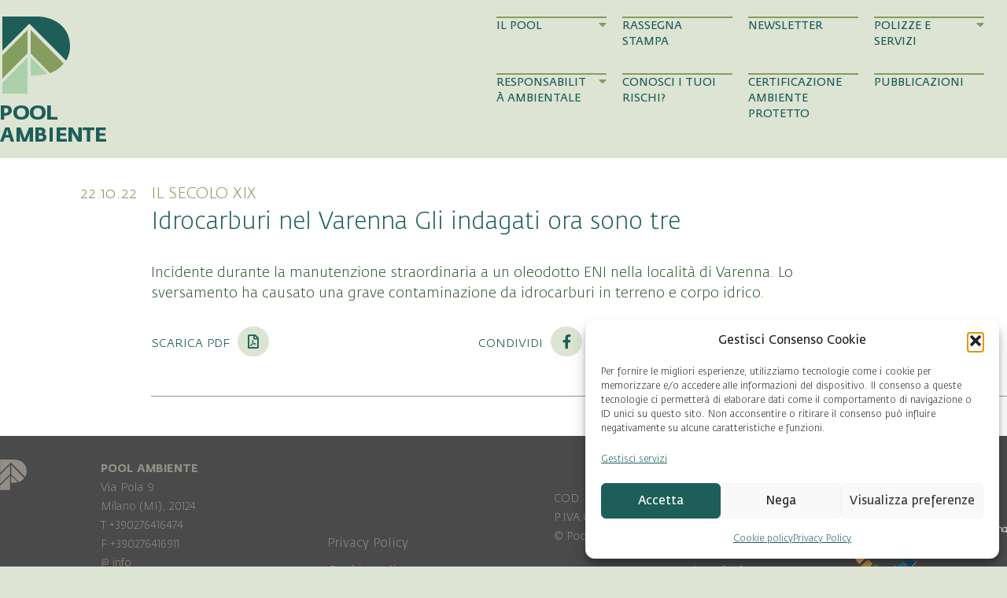

--- FILE ---
content_type: text/html; charset=UTF-8
request_url: https://www.poolambiente.it/rassegna-stampa/idrocarburi-nel-varenna-gli-indagati-ora-sono-tre/
body_size: 15777
content:
<!DOCTYPE html>
<html lang="it-IT" prefix="og: https://ogp.me/ns#">
<head>
<meta charset="UTF-8" />
<script>
var gform;gform||(document.addEventListener("gform_main_scripts_loaded",function(){gform.scriptsLoaded=!0}),document.addEventListener("gform/theme/scripts_loaded",function(){gform.themeScriptsLoaded=!0}),window.addEventListener("DOMContentLoaded",function(){gform.domLoaded=!0}),gform={domLoaded:!1,scriptsLoaded:!1,themeScriptsLoaded:!1,isFormEditor:()=>"function"==typeof InitializeEditor,callIfLoaded:function(o){return!(!gform.domLoaded||!gform.scriptsLoaded||!gform.themeScriptsLoaded&&!gform.isFormEditor()||(gform.isFormEditor()&&console.warn("The use of gform.initializeOnLoaded() is deprecated in the form editor context and will be removed in Gravity Forms 3.1."),o(),0))},initializeOnLoaded:function(o){gform.callIfLoaded(o)||(document.addEventListener("gform_main_scripts_loaded",()=>{gform.scriptsLoaded=!0,gform.callIfLoaded(o)}),document.addEventListener("gform/theme/scripts_loaded",()=>{gform.themeScriptsLoaded=!0,gform.callIfLoaded(o)}),window.addEventListener("DOMContentLoaded",()=>{gform.domLoaded=!0,gform.callIfLoaded(o)}))},hooks:{action:{},filter:{}},addAction:function(o,r,e,t){gform.addHook("action",o,r,e,t)},addFilter:function(o,r,e,t){gform.addHook("filter",o,r,e,t)},doAction:function(o){gform.doHook("action",o,arguments)},applyFilters:function(o){return gform.doHook("filter",o,arguments)},removeAction:function(o,r){gform.removeHook("action",o,r)},removeFilter:function(o,r,e){gform.removeHook("filter",o,r,e)},addHook:function(o,r,e,t,n){null==gform.hooks[o][r]&&(gform.hooks[o][r]=[]);var d=gform.hooks[o][r];null==n&&(n=r+"_"+d.length),gform.hooks[o][r].push({tag:n,callable:e,priority:t=null==t?10:t})},doHook:function(r,o,e){var t;if(e=Array.prototype.slice.call(e,1),null!=gform.hooks[r][o]&&((o=gform.hooks[r][o]).sort(function(o,r){return o.priority-r.priority}),o.forEach(function(o){"function"!=typeof(t=o.callable)&&(t=window[t]),"action"==r?t.apply(null,e):e[0]=t.apply(null,e)})),"filter"==r)return e[0]},removeHook:function(o,r,t,n){var e;null!=gform.hooks[o][r]&&(e=(e=gform.hooks[o][r]).filter(function(o,r,e){return!!(null!=n&&n!=o.tag||null!=t&&t!=o.priority)}),gform.hooks[o][r]=e)}});
</script>

<meta name='viewport' content='width=device-width, initial-scale=1.0' />
<meta http-equiv='X-UA-Compatible' content='IE=edge' />
<link rel="profile" href="https://gmpg.org/xfn/11" />

<!-- Ottimizzazione per i motori di ricerca di Rank Math - https://rankmath.com/ -->
<title>Idrocarburi nel Varenna Gli indagati ora sono tre - Pool Ambiente</title>
<meta name="robots" content="index, follow, max-snippet:-1, max-video-preview:-1, max-image-preview:large"/>
<link rel="canonical" href="https://www.poolambiente.it/rassegna-stampa/idrocarburi-nel-varenna-gli-indagati-ora-sono-tre/" />
<meta property="og:locale" content="it_IT" />
<meta property="og:type" content="article" />
<meta property="og:title" content="Idrocarburi nel Varenna Gli indagati ora sono tre - Pool Ambiente" />
<meta property="og:url" content="https://www.poolambiente.it/rassegna-stampa/idrocarburi-nel-varenna-gli-indagati-ora-sono-tre/" />
<meta property="og:site_name" content="Pool Ambiente" />
<meta property="article:published_time" content="2022-10-22T17:37:23+02:00" />
<meta name="twitter:card" content="summary_large_image" />
<meta name="twitter:title" content="Idrocarburi nel Varenna Gli indagati ora sono tre - Pool Ambiente" />
<script type="application/ld+json" class="rank-math-schema">{"@context":"https://schema.org","@graph":[{"@type":"Organization","@id":"https://www.poolambiente.it/#organization","name":"Pool Ambiente"},{"@type":"WebSite","@id":"https://www.poolambiente.it/#website","url":"https://www.poolambiente.it","name":"Pool Ambiente","publisher":{"@id":"https://www.poolambiente.it/#organization"},"inLanguage":"it-IT"},{"@type":"WebPage","@id":"https://www.poolambiente.it/rassegna-stampa/idrocarburi-nel-varenna-gli-indagati-ora-sono-tre/#webpage","url":"https://www.poolambiente.it/rassegna-stampa/idrocarburi-nel-varenna-gli-indagati-ora-sono-tre/","name":"Idrocarburi nel Varenna Gli indagati ora sono tre - Pool Ambiente","datePublished":"2022-10-22T17:37:23+02:00","dateModified":"2022-10-22T17:37:23+02:00","isPartOf":{"@id":"https://www.poolambiente.it/#website"},"inLanguage":"it-IT"},{"@type":"Person","@id":"https://www.poolambiente.it/author/poolambiente/","name":"poolambiente","url":"https://www.poolambiente.it/author/poolambiente/","image":{"@type":"ImageObject","@id":"https://secure.gravatar.com/avatar/48f375012a90bebf5f378546463482eb007a6d1ad4fc0dbde5e18ad73fe0fdb6?s=96&amp;d=mm&amp;r=g","url":"https://secure.gravatar.com/avatar/48f375012a90bebf5f378546463482eb007a6d1ad4fc0dbde5e18ad73fe0fdb6?s=96&amp;d=mm&amp;r=g","caption":"poolambiente","inLanguage":"it-IT"},"worksFor":{"@id":"https://www.poolambiente.it/#organization"}},{"@type":"Article","headline":"Idrocarburi nel Varenna Gli indagati ora sono tre - Pool Ambiente","datePublished":"2022-10-22T17:37:23+02:00","dateModified":"2022-10-22T17:37:23+02:00","author":{"@id":"https://www.poolambiente.it/author/poolambiente/","name":"poolambiente"},"publisher":{"@id":"https://www.poolambiente.it/#organization"},"name":"Idrocarburi nel Varenna Gli indagati ora sono tre - Pool Ambiente","@id":"https://www.poolambiente.it/rassegna-stampa/idrocarburi-nel-varenna-gli-indagati-ora-sono-tre/#richSnippet","isPartOf":{"@id":"https://www.poolambiente.it/rassegna-stampa/idrocarburi-nel-varenna-gli-indagati-ora-sono-tre/#webpage"},"inLanguage":"it-IT","mainEntityOfPage":{"@id":"https://www.poolambiente.it/rassegna-stampa/idrocarburi-nel-varenna-gli-indagati-ora-sono-tre/#webpage"}}]}</script>
<!-- /Rank Math WordPress SEO plugin -->


<link rel="preload" href="https://www.poolambiente.it/wp-content/plugins/bb-plugin/fonts/fontawesome/5.15.4/webfonts/fa-solid-900.woff2" as="font" type="font/woff2" crossorigin="anonymous">
<link rel="preload" href="https://www.poolambiente.it/wp-content/plugins/bb-plugin/fonts/fontawesome/5.15.4/webfonts/fa-regular-400.woff2" as="font" type="font/woff2" crossorigin="anonymous">
<style id='wp-img-auto-sizes-contain-inline-css'>
img:is([sizes=auto i],[sizes^="auto," i]){contain-intrinsic-size:3000px 1500px}
/*# sourceURL=wp-img-auto-sizes-contain-inline-css */
</style>
<style id='classic-theme-styles-inline-css'>
/*! This file is auto-generated */
.wp-block-button__link{color:#fff;background-color:#32373c;border-radius:9999px;box-shadow:none;text-decoration:none;padding:calc(.667em + 2px) calc(1.333em + 2px);font-size:1.125em}.wp-block-file__button{background:#32373c;color:#fff;text-decoration:none}
/*# sourceURL=/wp-includes/css/classic-themes.min.css */
</style>
<style id='wpgb-head-inline-css'>
.wp-grid-builder:not(.wpgb-template),.wpgb-facet{opacity:0.01}.wpgb-facet fieldset{margin:0;padding:0;border:none;outline:none;box-shadow:none}.wpgb-facet fieldset:last-child{margin-bottom:40px;}.wpgb-facet fieldset legend.wpgb-sr-only{height:1px;width:1px}
/*# sourceURL=wpgb-head-inline-css */
</style>
<link rel='stylesheet' id='cmplz-general-css' href='https://www.poolambiente.it/wp-content/plugins/complianz-gdpr-premium/assets/css/cookieblocker.min.css?ver=1762074357' media='all' />
<link data-minify="1" rel='stylesheet' id='font-awesome-5-css' href='https://www.poolambiente.it/wp-content/cache/min/1/wp-content/plugins/bb-plugin/fonts/fontawesome/5.15.4/css/all.min.css?ver=1768816701' media='all' />
<link data-minify="1" rel='stylesheet' id='fl-builder-layout-bundle-bed335ea6788b015e1edf818cdaa11a1-css' href='https://www.poolambiente.it/wp-content/cache/min/1/wp-content/uploads/bb-plugin/cache/bed335ea6788b015e1edf818cdaa11a1-layout-bundle.css?ver=1768817047' media='all' />
<link rel='stylesheet' id='jquery-magnificpopup-css' href='https://www.poolambiente.it/wp-content/plugins/bb-plugin/css/jquery.magnificpopup.min.css?ver=2.10.0.5' media='all' />
<link rel='stylesheet' id='base-css' href='https://www.poolambiente.it/wp-content/themes/bb-theme/css/base.min.css?ver=1.7.19.1' media='all' />
<link data-minify="1" rel='stylesheet' id='fl-automator-skin-css' href='https://www.poolambiente.it/wp-content/cache/min/1/wp-content/uploads/bb-theme/skin-69329e2c0a241.css?ver=1768816701' media='all' />
<link data-minify="1" rel='stylesheet' id='fedra-sans-css' href='https://www.poolambiente.it/wp-content/cache/min/1/wp-content/themes/bb-theme-child/fonts/fedra-sans.css?ver=1768816701' media='all' />
<link data-minify="1" rel='stylesheet' id='fedra-sans-sc-css' href='https://www.poolambiente.it/wp-content/cache/min/1/wp-content/themes/bb-theme-child/fonts/fedra-sans-sc.css?ver=1768816701' media='all' />
<link data-minify="1" rel='stylesheet' id='fl-child-theme-css' href='https://www.poolambiente.it/wp-content/cache/min/1/wp-content/themes/bb-theme-child/css/style.css?ver=1768816701' media='all' />
<link rel='stylesheet' id='pp-animate-css' href='https://www.poolambiente.it/wp-content/plugins/bbpowerpack/assets/css/animate.min.css?ver=3.5.1' media='all' />
<!--n2css--><!--n2js--><script async src="https://www.poolambiente.it/wp-content/plugins/burst-statistics/assets/js/timeme/timeme.min.js?ver=1767948917" id="burst-timeme-js"></script>
<script async src="https://www.poolambiente.it/wp-content/uploads/burst/js/burst.min.js?ver=1768820107" id="burst-js"></script>
<script src="https://www.poolambiente.it/wp-includes/js/jquery/jquery.min.js?ver=3.7.1" id="jquery-core-js"></script>
<script src="https://www.poolambiente.it/wp-includes/js/jquery/jquery-migrate.min.js?ver=3.4.1" id="jquery-migrate-js"></script>
<link rel="https://api.w.org/" href="https://www.poolambiente.it/wp-json/" /><link rel="alternate" title="JSON" type="application/json" href="https://www.poolambiente.it/wp-json/wp/v2/press/270361" />        <link data-minify="1" rel="stylesheet" class="wpcb2-external-style" href="https://www.poolambiente.it/wp-content/cache/min/1/wp-content/uploads/wpcodebox/13.css?ver=1768816701"/>

    		<script>
			var bb_powerpack = {
				version: '2.40.10',
				getAjaxUrl: function() { return atob( 'aHR0cHM6Ly93d3cucG9vbGFtYmllbnRlLml0L3dwLWFkbWluL2FkbWluLWFqYXgucGhw' ); },
				callback: function() {},
				mapMarkerData: {},
				post_id: '270361',
				search_term: '',
				current_page: 'https://www.poolambiente.it/rassegna-stampa/idrocarburi-nel-varenna-gli-indagati-ora-sono-tre/',
				conditionals: {
					is_front_page: false,
					is_home: false,
					is_archive: false,
					current_post_type: '',
					is_tax: false,
										is_author: false,
					current_author: false,
					is_search: false,
									}
			};
		</script>
		<noscript><style>.wp-grid-builder .wpgb-card.wpgb-card-hidden .wpgb-card-wrapper{opacity:1!important;visibility:visible!important;transform:none!important}.wpgb-facet {opacity:1!important;pointer-events:auto!important}.wpgb-facet *:not(.wpgb-pagination-facet){display:none}</style></noscript>			<style>.cmplz-hidden {
					display: none !important;
				}</style><link rel="pingback" href="https://www.poolambiente.it/xmlrpc.php">
<style>.recentcomments a{display:inline !important;padding:0 !important;margin:0 !important;}</style><link rel="icon" href="https://www.poolambiente.it/wp-content/uploads/2019/03/cropped-pool-icon-32x32.png" sizes="32x32" />
<link rel="icon" href="https://www.poolambiente.it/wp-content/uploads/2019/03/cropped-pool-icon-192x192.png" sizes="192x192" />
<link rel="apple-touch-icon" href="https://www.poolambiente.it/wp-content/uploads/2019/03/cropped-pool-icon-180x180.png" />
<meta name="msapplication-TileImage" content="https://www.poolambiente.it/wp-content/uploads/2019/03/cropped-pool-icon-270x270.png" />
<style id='global-styles-inline-css'>
:root{--wp--preset--aspect-ratio--square: 1;--wp--preset--aspect-ratio--4-3: 4/3;--wp--preset--aspect-ratio--3-4: 3/4;--wp--preset--aspect-ratio--3-2: 3/2;--wp--preset--aspect-ratio--2-3: 2/3;--wp--preset--aspect-ratio--16-9: 16/9;--wp--preset--aspect-ratio--9-16: 9/16;--wp--preset--color--black: #000000;--wp--preset--color--cyan-bluish-gray: #abb8c3;--wp--preset--color--white: #ffffff;--wp--preset--color--pale-pink: #f78da7;--wp--preset--color--vivid-red: #cf2e2e;--wp--preset--color--luminous-vivid-orange: #ff6900;--wp--preset--color--luminous-vivid-amber: #fcb900;--wp--preset--color--light-green-cyan: #7bdcb5;--wp--preset--color--vivid-green-cyan: #00d084;--wp--preset--color--pale-cyan-blue: #8ed1fc;--wp--preset--color--vivid-cyan-blue: #0693e3;--wp--preset--color--vivid-purple: #9b51e0;--wp--preset--color--fl-heading-text: #1d5e58;--wp--preset--color--fl-body-bg: #dde4d3;--wp--preset--color--fl-body-text: #4a4a4a;--wp--preset--color--fl-accent: #1d5e58;--wp--preset--color--fl-accent-hover: #1d5e58;--wp--preset--color--fl-topbar-bg: #ffffff;--wp--preset--color--fl-topbar-text: #808080;--wp--preset--color--fl-topbar-link: #428bca;--wp--preset--color--fl-topbar-hover: #428bca;--wp--preset--color--fl-header-bg: #ffffff;--wp--preset--color--fl-header-text: #808080;--wp--preset--color--fl-header-link: #808080;--wp--preset--color--fl-header-hover: #428bca;--wp--preset--color--fl-nav-bg: #ffffff;--wp--preset--color--fl-nav-link: #808080;--wp--preset--color--fl-nav-hover: #428bca;--wp--preset--color--fl-content-bg: #ffffff;--wp--preset--color--fl-footer-widgets-bg: #ffffff;--wp--preset--color--fl-footer-widgets-text: #808080;--wp--preset--color--fl-footer-widgets-link: #428bca;--wp--preset--color--fl-footer-widgets-hover: #428bca;--wp--preset--color--fl-footer-bg: #ffffff;--wp--preset--color--fl-footer-text: #808080;--wp--preset--color--fl-footer-link: #428bca;--wp--preset--color--fl-footer-hover: #428bca;--wp--preset--gradient--vivid-cyan-blue-to-vivid-purple: linear-gradient(135deg,rgb(6,147,227) 0%,rgb(155,81,224) 100%);--wp--preset--gradient--light-green-cyan-to-vivid-green-cyan: linear-gradient(135deg,rgb(122,220,180) 0%,rgb(0,208,130) 100%);--wp--preset--gradient--luminous-vivid-amber-to-luminous-vivid-orange: linear-gradient(135deg,rgb(252,185,0) 0%,rgb(255,105,0) 100%);--wp--preset--gradient--luminous-vivid-orange-to-vivid-red: linear-gradient(135deg,rgb(255,105,0) 0%,rgb(207,46,46) 100%);--wp--preset--gradient--very-light-gray-to-cyan-bluish-gray: linear-gradient(135deg,rgb(238,238,238) 0%,rgb(169,184,195) 100%);--wp--preset--gradient--cool-to-warm-spectrum: linear-gradient(135deg,rgb(74,234,220) 0%,rgb(151,120,209) 20%,rgb(207,42,186) 40%,rgb(238,44,130) 60%,rgb(251,105,98) 80%,rgb(254,248,76) 100%);--wp--preset--gradient--blush-light-purple: linear-gradient(135deg,rgb(255,206,236) 0%,rgb(152,150,240) 100%);--wp--preset--gradient--blush-bordeaux: linear-gradient(135deg,rgb(254,205,165) 0%,rgb(254,45,45) 50%,rgb(107,0,62) 100%);--wp--preset--gradient--luminous-dusk: linear-gradient(135deg,rgb(255,203,112) 0%,rgb(199,81,192) 50%,rgb(65,88,208) 100%);--wp--preset--gradient--pale-ocean: linear-gradient(135deg,rgb(255,245,203) 0%,rgb(182,227,212) 50%,rgb(51,167,181) 100%);--wp--preset--gradient--electric-grass: linear-gradient(135deg,rgb(202,248,128) 0%,rgb(113,206,126) 100%);--wp--preset--gradient--midnight: linear-gradient(135deg,rgb(2,3,129) 0%,rgb(40,116,252) 100%);--wp--preset--font-size--small: 13px;--wp--preset--font-size--medium: 20px;--wp--preset--font-size--large: 36px;--wp--preset--font-size--x-large: 42px;--wp--preset--spacing--20: 0.44rem;--wp--preset--spacing--30: 0.67rem;--wp--preset--spacing--40: 1rem;--wp--preset--spacing--50: 1.5rem;--wp--preset--spacing--60: 2.25rem;--wp--preset--spacing--70: 3.38rem;--wp--preset--spacing--80: 5.06rem;--wp--preset--shadow--natural: 6px 6px 9px rgba(0, 0, 0, 0.2);--wp--preset--shadow--deep: 12px 12px 50px rgba(0, 0, 0, 0.4);--wp--preset--shadow--sharp: 6px 6px 0px rgba(0, 0, 0, 0.2);--wp--preset--shadow--outlined: 6px 6px 0px -3px rgb(255, 255, 255), 6px 6px rgb(0, 0, 0);--wp--preset--shadow--crisp: 6px 6px 0px rgb(0, 0, 0);}:where(.is-layout-flex){gap: 0.5em;}:where(.is-layout-grid){gap: 0.5em;}body .is-layout-flex{display: flex;}.is-layout-flex{flex-wrap: wrap;align-items: center;}.is-layout-flex > :is(*, div){margin: 0;}body .is-layout-grid{display: grid;}.is-layout-grid > :is(*, div){margin: 0;}:where(.wp-block-columns.is-layout-flex){gap: 2em;}:where(.wp-block-columns.is-layout-grid){gap: 2em;}:where(.wp-block-post-template.is-layout-flex){gap: 1.25em;}:where(.wp-block-post-template.is-layout-grid){gap: 1.25em;}.has-black-color{color: var(--wp--preset--color--black) !important;}.has-cyan-bluish-gray-color{color: var(--wp--preset--color--cyan-bluish-gray) !important;}.has-white-color{color: var(--wp--preset--color--white) !important;}.has-pale-pink-color{color: var(--wp--preset--color--pale-pink) !important;}.has-vivid-red-color{color: var(--wp--preset--color--vivid-red) !important;}.has-luminous-vivid-orange-color{color: var(--wp--preset--color--luminous-vivid-orange) !important;}.has-luminous-vivid-amber-color{color: var(--wp--preset--color--luminous-vivid-amber) !important;}.has-light-green-cyan-color{color: var(--wp--preset--color--light-green-cyan) !important;}.has-vivid-green-cyan-color{color: var(--wp--preset--color--vivid-green-cyan) !important;}.has-pale-cyan-blue-color{color: var(--wp--preset--color--pale-cyan-blue) !important;}.has-vivid-cyan-blue-color{color: var(--wp--preset--color--vivid-cyan-blue) !important;}.has-vivid-purple-color{color: var(--wp--preset--color--vivid-purple) !important;}.has-black-background-color{background-color: var(--wp--preset--color--black) !important;}.has-cyan-bluish-gray-background-color{background-color: var(--wp--preset--color--cyan-bluish-gray) !important;}.has-white-background-color{background-color: var(--wp--preset--color--white) !important;}.has-pale-pink-background-color{background-color: var(--wp--preset--color--pale-pink) !important;}.has-vivid-red-background-color{background-color: var(--wp--preset--color--vivid-red) !important;}.has-luminous-vivid-orange-background-color{background-color: var(--wp--preset--color--luminous-vivid-orange) !important;}.has-luminous-vivid-amber-background-color{background-color: var(--wp--preset--color--luminous-vivid-amber) !important;}.has-light-green-cyan-background-color{background-color: var(--wp--preset--color--light-green-cyan) !important;}.has-vivid-green-cyan-background-color{background-color: var(--wp--preset--color--vivid-green-cyan) !important;}.has-pale-cyan-blue-background-color{background-color: var(--wp--preset--color--pale-cyan-blue) !important;}.has-vivid-cyan-blue-background-color{background-color: var(--wp--preset--color--vivid-cyan-blue) !important;}.has-vivid-purple-background-color{background-color: var(--wp--preset--color--vivid-purple) !important;}.has-black-border-color{border-color: var(--wp--preset--color--black) !important;}.has-cyan-bluish-gray-border-color{border-color: var(--wp--preset--color--cyan-bluish-gray) !important;}.has-white-border-color{border-color: var(--wp--preset--color--white) !important;}.has-pale-pink-border-color{border-color: var(--wp--preset--color--pale-pink) !important;}.has-vivid-red-border-color{border-color: var(--wp--preset--color--vivid-red) !important;}.has-luminous-vivid-orange-border-color{border-color: var(--wp--preset--color--luminous-vivid-orange) !important;}.has-luminous-vivid-amber-border-color{border-color: var(--wp--preset--color--luminous-vivid-amber) !important;}.has-light-green-cyan-border-color{border-color: var(--wp--preset--color--light-green-cyan) !important;}.has-vivid-green-cyan-border-color{border-color: var(--wp--preset--color--vivid-green-cyan) !important;}.has-pale-cyan-blue-border-color{border-color: var(--wp--preset--color--pale-cyan-blue) !important;}.has-vivid-cyan-blue-border-color{border-color: var(--wp--preset--color--vivid-cyan-blue) !important;}.has-vivid-purple-border-color{border-color: var(--wp--preset--color--vivid-purple) !important;}.has-vivid-cyan-blue-to-vivid-purple-gradient-background{background: var(--wp--preset--gradient--vivid-cyan-blue-to-vivid-purple) !important;}.has-light-green-cyan-to-vivid-green-cyan-gradient-background{background: var(--wp--preset--gradient--light-green-cyan-to-vivid-green-cyan) !important;}.has-luminous-vivid-amber-to-luminous-vivid-orange-gradient-background{background: var(--wp--preset--gradient--luminous-vivid-amber-to-luminous-vivid-orange) !important;}.has-luminous-vivid-orange-to-vivid-red-gradient-background{background: var(--wp--preset--gradient--luminous-vivid-orange-to-vivid-red) !important;}.has-very-light-gray-to-cyan-bluish-gray-gradient-background{background: var(--wp--preset--gradient--very-light-gray-to-cyan-bluish-gray) !important;}.has-cool-to-warm-spectrum-gradient-background{background: var(--wp--preset--gradient--cool-to-warm-spectrum) !important;}.has-blush-light-purple-gradient-background{background: var(--wp--preset--gradient--blush-light-purple) !important;}.has-blush-bordeaux-gradient-background{background: var(--wp--preset--gradient--blush-bordeaux) !important;}.has-luminous-dusk-gradient-background{background: var(--wp--preset--gradient--luminous-dusk) !important;}.has-pale-ocean-gradient-background{background: var(--wp--preset--gradient--pale-ocean) !important;}.has-electric-grass-gradient-background{background: var(--wp--preset--gradient--electric-grass) !important;}.has-midnight-gradient-background{background: var(--wp--preset--gradient--midnight) !important;}.has-small-font-size{font-size: var(--wp--preset--font-size--small) !important;}.has-medium-font-size{font-size: var(--wp--preset--font-size--medium) !important;}.has-large-font-size{font-size: var(--wp--preset--font-size--large) !important;}.has-x-large-font-size{font-size: var(--wp--preset--font-size--x-large) !important;}
/*# sourceURL=global-styles-inline-css */
</style>
<meta name="generator" content="WP Rocket 3.20.3" data-wpr-features="wpr_minify_js wpr_minify_css wpr_preload_links wpr_desktop" /></head>
<body data-cmplz=2 class="wp-singular press-template-default single single-press postid-270361 wp-theme-bb-theme wp-child-theme-bb-theme-child fl-builder-2-10-0-5 fl-themer-1-5-2-1-20251125200437 fl-theme-1-7-19-1 fl-no-js fl-theme-builder-header fl-theme-builder-header-header fl-theme-builder-footer fl-theme-builder-footer-footer fl-theme-builder-singular fl-theme-builder-singular-rassegna-stampa-2 fl-framework-base fl-preset-default fl-full-width fl-search-active" itemscope="itemscope" itemtype="https://schema.org/WebPage" data-burst_id="270361" data-burst_type="press">
<a aria-label="Salta al contenuto" class="fl-screen-reader-text" href="#fl-main-content">Salta al contenuto</a><div data-rocket-location-hash="d434d8484ca3c7ebe008e10ddf366009" class="fl-page">
	<header data-rocket-location-hash="0ff5567efa79701eac1d2a3cda7bf7dd" class="fl-builder-content fl-builder-content-10 fl-builder-global-templates-locked" data-post-id="10" data-type="header" data-sticky="1" data-sticky-on="" data-sticky-breakpoint="medium" data-shrink="0" data-overlay="0" data-overlay-bg="transparent" data-shrink-image-height="50px" role="banner" itemscope="itemscope" itemtype="http://schema.org/WPHeader"><div data-rocket-location-hash="0165e260273b53a7b67ae1eaeb5f8b10" class="fl-row fl-row-full-width fl-row-bg-color fl-node-5c3f2105d5ba8 fl-row-default-height fl-row-align-center" data-node="5c3f2105d5ba8">
	<div class="fl-row-content-wrap">
		<div class="uabb-row-separator uabb-top-row-separator" >
</div>
						<div class="fl-row-content fl-row-fixed-width fl-node-content">
		
<div class="fl-col-group fl-node-5c3f2105d5bb0 fl-col-group-custom-width" data-node="5c3f2105d5bb0">
			<div class="fl-col fl-node-5c3f2105d5bb2 fl-col-bg-color fl-col-small fl-col-small-custom-width" data-node="5c3f2105d5bb2">
	<div class="fl-col-content fl-node-content"><div class="fl-module fl-module-photo fl-node-5c41e9c0a9c78 fl-visible-desktop fl-visible-large" data-node="5c41e9c0a9c78">
	<div class="fl-module-content fl-node-content">
		<div role="figure" class="fl-photo fl-photo-align-left" itemscope itemtype="https://schema.org/ImageObject">
	<div class="fl-photo-content fl-photo-img-png">
				<a href="https://www.poolambiente.it" target="_self" itemprop="url">
				<img loading="lazy" decoding="async" class="fl-photo-img wp-image-84 size-full" src="https://www.poolambiente.it/wp-content/uploads/2019/01/pool-ambiente.png" alt="pool-ambiente" height="318" width="270" title="pool-ambiente"  data-no-lazy="1" itemprop="image" srcset="https://www.poolambiente.it/wp-content/uploads/2019/01/pool-ambiente.png 270w, https://www.poolambiente.it/wp-content/uploads/2019/01/pool-ambiente-17x20.png 17w" sizes="auto, (max-width: 270px) 100vw, 270px" />
				</a>
					</div>
	</div>
	</div>
</div>
<div class="fl-module fl-module-photo fl-node-5c613fad15046 fl-visible-medium fl-visible-mobile" data-node="5c613fad15046">
	<div class="fl-module-content fl-node-content">
		<div role="figure" class="fl-photo fl-photo-align-left" itemscope itemtype="https://schema.org/ImageObject">
	<div class="fl-photo-content fl-photo-img-png">
				<a href="https://www.poolambiente.it" target="_self" itemprop="url">
				<img loading="lazy" decoding="async" class="fl-photo-img wp-image-85 size-full" src="https://www.poolambiente.it/wp-content/uploads/2019/01/pool-ambiente-small.png" alt="pool-ambiente-small" height="136" width="120" title="pool-ambiente-small"  data-no-lazy="1" itemprop="image" srcset="https://www.poolambiente.it/wp-content/uploads/2019/01/pool-ambiente-small.png 120w, https://www.poolambiente.it/wp-content/uploads/2019/01/pool-ambiente-small-18x20.png 18w" sizes="auto, (max-width: 120px) 100vw, 120px" />
				</a>
					</div>
	</div>
	</div>
</div>
</div>
</div>
			<div class="fl-col fl-node-5c3f2105d5bb3 fl-col-bg-color fl-col-small-custom-width" data-node="5c3f2105d5bb3">
	<div class="fl-col-content fl-node-content"><div id="main-menu-container" class="fl-module fl-module-html fl-node-5c61573bdff78 fl-visible-desktop fl-visible-large" data-node="5c61573bdff78">
	<div class="fl-module-content fl-node-content">
		<div class="fl-html">
	<div id="main-menu"><div class="submenu-background"></div><div class="menu-content"><nav role="navigation" aria-label="Main Menu" itemscope="itemscope" itemtype="http://schema.org/SiteNavigationElement"><ul id="menu-main-menu-1" class="menu"><li id="menu-item-364153" class="no-link menu-item menu-item-type-custom menu-item-object-custom menu-item-has-children menu-item-364153"><a rel="nofollow" href="#">Il Pool<i class="fas fa-caret-down"></i><i class="fas fa-arrow-right"></i></a>
<ul class="sub-menu">
	<li id="menu-item-364141" class="arrow menu-item menu-item-type-post_type menu-item-object-page menu-item-364141"><a href="https://www.poolambiente.it/il-pool/">Chi siamo<i class="fas fa-caret-down"></i><i class="fas fa-arrow-right"></i></a></li>
	<li id="menu-item-364154" class="arrow menu-item menu-item-type-post_type menu-item-object-page current_page_parent menu-item-364154"><a href="https://www.poolambiente.it/news-corsi-e-convegni/">News, Corsi e Convegni<i class="fas fa-caret-down"></i><i class="fas fa-arrow-right"></i></a></li>
</ul>
</li>
<li id="menu-item-9735" class="menu-item menu-item-type-custom menu-item-object-custom menu-item-9735"><a href="https://www.poolambiente.it/rassegna-stampa/">Rassegna Stampa<i class="fas fa-caret-down"></i><i class="fas fa-arrow-right"></i></a></li>
<li id="menu-item-364142" class="menu-item menu-item-type-post_type menu-item-object-page menu-item-364142"><a href="https://www.poolambiente.it/newsletter/">Newsletter<i class="fas fa-caret-down"></i><i class="fas fa-arrow-right"></i></a></li>
<li id="menu-item-364144" class="no-link menu-item menu-item-type-custom menu-item-object-custom menu-item-has-children menu-item-364144"><a rel="nofollow" href="#">Polizze e Servizi<i class="fas fa-caret-down"></i><i class="fas fa-arrow-right"></i></a>
<ul class="sub-menu">
	<li id="menu-item-364145" class="arrow menu-item menu-item-type-post_type menu-item-object-page menu-item-364145"><a href="https://www.poolambiente.it/polizza-standard-danni-allambiente-light/">Polizza Standard<i class="fas fa-caret-down"></i><i class="fas fa-arrow-right"></i></a></li>
	<li id="menu-item-364146" class="arrow menu-item menu-item-type-post_type menu-item-object-page menu-item-364146"><a href="https://www.poolambiente.it/polizza-tailor-made/">Polizza Tailor Made<i class="fas fa-caret-down"></i><i class="fas fa-arrow-right"></i></a></li>
	<li id="menu-item-364147" class="arrow menu-item menu-item-type-post_type menu-item-object-page menu-item-364147"><a href="https://www.poolambiente.it/servizi/">Servizi<i class="fas fa-caret-down"></i><i class="fas fa-arrow-right"></i></a></li>
	<li id="menu-item-406707" class="arrow space-up menu-item menu-item-type-custom menu-item-object-custom menu-item-406707"><a target="_blank" href="https://www.poolambiente.it/wp-content/uploads/2024/09/Brochure_Assicurato_06.2.pdf">Scarica la Brochure Assicurato<i class="fas fa-caret-down"></i><i class="fas fa-arrow-right"></i></a></li>
	<li id="menu-item-406708" class="arrow menu-item menu-item-type-custom menu-item-object-custom menu-item-406708"><a target="_blank" href="https://www.poolambiente.it/wp-content/uploads/2024/09/Brochure_Broker_06.3.pdf">Scarica la Brochure Intermediario<i class="fas fa-caret-down"></i><i class="fas fa-arrow-right"></i></a></li>
</ul>
</li>
<li id="menu-item-364155" class="no-link menu-item menu-item-type-custom menu-item-object-custom menu-item-has-children menu-item-364155"><a rel="nofollow" href="#">Responsabilità Ambientale<i class="fas fa-caret-down"></i><i class="fas fa-arrow-right"></i></a>
<ul class="sub-menu">
	<li id="menu-item-364157" class="arrow menu-item menu-item-type-post_type menu-item-object-page menu-item-364157"><a href="https://www.poolambiente.it/normativa-responsabilita-ambientale/">Normativa<i class="fas fa-caret-down"></i><i class="fas fa-arrow-right"></i></a></li>
	<li id="menu-item-364156" class="arrow menu-item menu-item-type-post_type menu-item-object-page menu-item-364156"><a href="https://www.poolambiente.it/rischi/">I rischi<i class="fas fa-caret-down"></i><i class="fas fa-arrow-right"></i></a></li>
	<li id="menu-item-406705" class="arrow space-up menu-item menu-item-type-custom menu-item-object-custom menu-item-406705"><a target="_blank" href="https://www.poolambiente.it/wp-content/uploads/2024/09/Brochure_Assicurato_06.2.pdf">Scarica la Brochure Assicurato<i class="fas fa-caret-down"></i><i class="fas fa-arrow-right"></i></a></li>
	<li id="menu-item-406706" class="arrow menu-item menu-item-type-custom menu-item-object-custom menu-item-406706"><a target="_blank" href="https://www.poolambiente.it/wp-content/uploads/2024/09/Brochure_Broker_06.3.pdf">Scarica la Brochure Intermediario<i class="fas fa-caret-down"></i><i class="fas fa-arrow-right"></i></a></li>
</ul>
</li>
<li id="menu-item-364143" class="menu-item menu-item-type-post_type menu-item-object-page menu-item-364143"><a href="https://www.poolambiente.it/conosci-i-tuoi-rischi/">Conosci i tuoi rischi?<i class="fas fa-caret-down"></i><i class="fas fa-arrow-right"></i></a></li>
<li id="menu-item-178459" class="menu-item menu-item-type-post_type menu-item-object-page menu-item-178459"><a href="https://www.poolambiente.it/certificazione-ambiente-protetto/">Certificazione Ambiente Protetto<i class="fas fa-caret-down"></i><i class="fas fa-arrow-right"></i></a></li>
<li id="menu-item-364683" class="menu-item menu-item-type-post_type menu-item-object-page menu-item-364683"><a href="https://www.poolambiente.it/pubblicazioni/">Pubblicazioni<i class="fas fa-caret-down"></i><i class="fas fa-arrow-right"></i></a></li>
</ul><div class="sub-menu-container"></div></nav></div></div></div>
	</div>
</div>
<div class="fl-module fl-module-uabb-advanced-menu fl-node-5c62d90755991 fl-visible-medium fl-visible-mobile" data-node="5c62d90755991">
	<div class="fl-module-content fl-node-content">
				<div class="uabb-creative-menu
		 uabb-creative-menu-accordion-collapse		uabb-menu-default">
			<div class="uabb-creative-menu-mobile-toggle-container"><div class="uabb-creative-menu-mobile-toggle hamburger" tabindex="0"><div class="uabb-svg-container"><svg title="uabb-menu-toggle" version="1.1" class="hamburger-menu" xmlns="https://www.w3.org/2000/svg" xmlns:xlink="https://www.w3.org/1999/xlink" viewBox="0 0 50 50">
<rect class="uabb-hamburger-menu-top" width="50" height="10"/>
<rect class="uabb-hamburger-menu-middle" y="20" width="50" height="10"/>
<rect class="uabb-hamburger-menu-bottom" y="40" width="50" height="10"/>
</svg>
</div></div></div>				<div class="uabb-clear"></div>
						<ul id="menu-main-menu" class="menu uabb-creative-menu-horizontal uabb-toggle-none"><li id="menu-item-364153" class="no-link menu-item menu-item-type-custom menu-item-object-custom menu-item-has-children uabb-has-submenu uabb-creative-menu uabb-cm-style" aria-haspopup="true"><div class="uabb-has-submenu-container"><a rel="nofollow" href="#"><span class="menu-item-text">Il Pool<span class="uabb-menu-toggle"></span></span></a></div>
<ul class="sub-menu">
	<li id="menu-item-364141" class="arrow menu-item menu-item-type-post_type menu-item-object-page uabb-creative-menu uabb-cm-style"><a href="https://www.poolambiente.it/il-pool/"><span class="menu-item-text">Chi siamo</span></a></li>
	<li id="menu-item-364154" class="arrow menu-item menu-item-type-post_type menu-item-object-page current_page_parent uabb-creative-menu uabb-cm-style"><a href="https://www.poolambiente.it/news-corsi-e-convegni/"><span class="menu-item-text">News, Corsi e Convegni</span></a></li>
</ul>
</li>
<li id="menu-item-9735" class="menu-item menu-item-type-custom menu-item-object-custom uabb-creative-menu uabb-cm-style"><a href="https://www.poolambiente.it/rassegna-stampa/"><span class="menu-item-text">Rassegna Stampa</span></a></li>
<li id="menu-item-364142" class="menu-item menu-item-type-post_type menu-item-object-page uabb-creative-menu uabb-cm-style"><a href="https://www.poolambiente.it/newsletter/"><span class="menu-item-text">Newsletter</span></a></li>
<li id="menu-item-364144" class="no-link menu-item menu-item-type-custom menu-item-object-custom menu-item-has-children uabb-has-submenu uabb-creative-menu uabb-cm-style" aria-haspopup="true"><div class="uabb-has-submenu-container"><a rel="nofollow" href="#"><span class="menu-item-text">Polizze e Servizi<span class="uabb-menu-toggle"></span></span></a></div>
<ul class="sub-menu">
	<li id="menu-item-364145" class="arrow menu-item menu-item-type-post_type menu-item-object-page uabb-creative-menu uabb-cm-style"><a href="https://www.poolambiente.it/polizza-standard-danni-allambiente-light/"><span class="menu-item-text">Polizza Standard</span></a></li>
	<li id="menu-item-364146" class="arrow menu-item menu-item-type-post_type menu-item-object-page uabb-creative-menu uabb-cm-style"><a href="https://www.poolambiente.it/polizza-tailor-made/"><span class="menu-item-text">Polizza Tailor Made</span></a></li>
	<li id="menu-item-364147" class="arrow menu-item menu-item-type-post_type menu-item-object-page uabb-creative-menu uabb-cm-style"><a href="https://www.poolambiente.it/servizi/"><span class="menu-item-text">Servizi</span></a></li>
	<li id="menu-item-406707" class="arrow space-up menu-item menu-item-type-custom menu-item-object-custom uabb-creative-menu uabb-cm-style"><a target="_blank"rel="noopener" href="https://www.poolambiente.it/wp-content/uploads/2024/09/Brochure_Assicurato_06.2.pdf"><span class="menu-item-text">Scarica la Brochure Assicurato</span></a></li>
	<li id="menu-item-406708" class="arrow menu-item menu-item-type-custom menu-item-object-custom uabb-creative-menu uabb-cm-style"><a target="_blank"rel="noopener" href="https://www.poolambiente.it/wp-content/uploads/2024/09/Brochure_Broker_06.3.pdf"><span class="menu-item-text">Scarica la Brochure Intermediario</span></a></li>
</ul>
</li>
<li id="menu-item-364155" class="no-link menu-item menu-item-type-custom menu-item-object-custom menu-item-has-children uabb-has-submenu uabb-creative-menu uabb-cm-style" aria-haspopup="true"><div class="uabb-has-submenu-container"><a rel="nofollow" href="#"><span class="menu-item-text">Responsabilità Ambientale<span class="uabb-menu-toggle"></span></span></a></div>
<ul class="sub-menu">
	<li id="menu-item-364157" class="arrow menu-item menu-item-type-post_type menu-item-object-page uabb-creative-menu uabb-cm-style"><a href="https://www.poolambiente.it/normativa-responsabilita-ambientale/"><span class="menu-item-text">Normativa</span></a></li>
	<li id="menu-item-364156" class="arrow menu-item menu-item-type-post_type menu-item-object-page uabb-creative-menu uabb-cm-style"><a href="https://www.poolambiente.it/rischi/"><span class="menu-item-text">I rischi</span></a></li>
	<li id="menu-item-406705" class="arrow space-up menu-item menu-item-type-custom menu-item-object-custom uabb-creative-menu uabb-cm-style"><a target="_blank"rel="noopener" href="https://www.poolambiente.it/wp-content/uploads/2024/09/Brochure_Assicurato_06.2.pdf"><span class="menu-item-text">Scarica la Brochure Assicurato</span></a></li>
	<li id="menu-item-406706" class="arrow menu-item menu-item-type-custom menu-item-object-custom uabb-creative-menu uabb-cm-style"><a target="_blank"rel="noopener" href="https://www.poolambiente.it/wp-content/uploads/2024/09/Brochure_Broker_06.3.pdf"><span class="menu-item-text">Scarica la Brochure Intermediario</span></a></li>
</ul>
</li>
<li id="menu-item-364143" class="menu-item menu-item-type-post_type menu-item-object-page uabb-creative-menu uabb-cm-style"><a href="https://www.poolambiente.it/conosci-i-tuoi-rischi/"><span class="menu-item-text">Conosci i tuoi rischi?</span></a></li>
<li id="menu-item-178459" class="menu-item menu-item-type-post_type menu-item-object-page uabb-creative-menu uabb-cm-style"><a href="https://www.poolambiente.it/certificazione-ambiente-protetto/"><span class="menu-item-text">Certificazione Ambiente Protetto</span></a></li>
<li id="menu-item-364683" class="menu-item menu-item-type-post_type menu-item-object-page uabb-creative-menu uabb-cm-style"><a href="https://www.poolambiente.it/pubblicazioni/"><span class="menu-item-text">Pubblicazioni</span></a></li>
</ul>		</div>
		</div>
</div>
</div>
</div>
	</div>
		</div>
	</div>
</div>
</header><div data-rocket-location-hash="150ccf2f0d665cd8931005a49f855823" class="uabb-js-breakpoint" style="display: none;"></div>	<div data-rocket-location-hash="c26e363c19e5271755e0545f47c22497" id="fl-main-content" class="fl-page-content" itemprop="mainContentOfPage" role="main">

		<div data-rocket-location-hash="2aacca5dd9d2b65f0dbe93e96bb06ceb" class="fl-builder-content fl-builder-content-9760 fl-builder-global-templates-locked" data-post-id="9760"><div class="fl-row fl-row-fixed-width fl-row-bg-none fl-node-5c6d6bd13f024 fl-row-default-height fl-row-align-center" data-node="5c6d6bd13f024">
	<div class="fl-row-content-wrap">
		<div class="uabb-row-separator uabb-top-row-separator" >
</div>
						<div class="fl-row-content fl-row-fixed-width fl-node-content">
		
<div class="fl-col-group fl-node-5c6d6bd1409a7" data-node="5c6d6bd1409a7">
			<div class="fl-col fl-node-5c6d6bd140a79 fl-col-bg-color" data-node="5c6d6bd140a79">
	<div class="fl-col-content fl-node-content"><div class="fl-module fl-module-html fl-node-5c6d6bd13ef3e" data-node="5c6d6bd13ef3e">
	<div class="fl-module-content fl-node-content">
		<div class="fl-html">
	<div class="press-spot">
    <div class="date">
        22.10.22
    </div>
    <div class="info">
        <p>IL SECOLO XIX</p>
        <h2>Idrocarburi nel Varenna Gli indagati ora sono tre</h2>
        <div class="comment"><p>Incidente durante la manutenzione straordinaria a un oleodotto ENI nella località di Varenna. Lo sversamento ha causato una grave contaminazione da idrocarburi in terreno e corpo idrico.</p>
</div>
        <div class="actions">
            <div class="download">
                <a href="https://www.poolambiente.it/wp-content/uploads/2022/10/gcb4x6.pdf" target="_blank">Scarica PDF <i class="far fa-file-pdf"></i></a>
            </div>
            <div class="share">
                Condividi <a class="share-link" href="https://www.facebook.com/sharer/sharer.php?u=https://www.poolambiente.it/rassegna-stampa/idrocarburi-nel-varenna-gli-indagati-ora-sono-tre/" target="_blank"><i class="fab fa-facebook-f"></i></a> <a class="share-link" href="https://twitter.com/share?text=Idrocarburi nel Varenna Gli indagati ora sono tre&url=https://www.poolambiente.it/rassegna-stampa/idrocarburi-nel-varenna-gli-indagati-ora-sono-tre/" target="_blank"><i class="fab fa-twitter"></i></a>
            </div>
        </div>
    </div>
</div>
</div>
	</div>
</div>
</div>
</div>
	</div>
		</div>
	</div>
</div>
</div><div data-rocket-location-hash="7e62abb245d96fe7d883e3dab8cd6996" class="uabb-js-breakpoint" style="display: none;"></div>
	</div><!-- .fl-page-content -->
	<footer data-rocket-location-hash="701cf216708ced82a8d52fdbaf5e0946" class="fl-builder-content fl-builder-content-12 fl-builder-global-templates-locked" data-post-id="12" data-type="footer" itemscope="itemscope" itemtype="http://schema.org/WPFooter"><div data-rocket-location-hash="3df24f3690918e17a22ad3a5fc64381d" class="fl-row fl-row-full-width fl-row-bg-color fl-node-5c3f2126d3dfc fl-row-default-height fl-row-align-center" data-node="5c3f2126d3dfc">
	<div class="fl-row-content-wrap">
		<div class="uabb-row-separator uabb-top-row-separator" >
</div>
						<div class="fl-row-content fl-row-fixed-width fl-node-content">
		
<div class="fl-col-group fl-node-5c3f2126d3dfd fl-col-group-custom-width" data-node="5c3f2126d3dfd">
			<div class="fl-col fl-node-5c3f2126d3e00 fl-col-bg-color fl-col-small fl-col-small-custom-width" data-node="5c3f2126d3e00">
	<div class="fl-col-content fl-node-content"><div class="fl-module fl-module-photo fl-node-5c62df799afc7" data-node="5c62df799afc7">
	<div class="fl-module-content fl-node-content">
		<div role="figure" class="fl-photo fl-photo-align-left" itemscope itemtype="https://schema.org/ImageObject">
	<div class="fl-photo-content fl-photo-img-png">
				<img loading="lazy" decoding="async" class="fl-photo-img wp-image-201 size-full" src="https://www.poolambiente.it/wp-content/uploads/2019/01/pool-footer.png" alt="pool-footer" height="78" width="68" title="pool-footer"  itemprop="image" srcset="https://www.poolambiente.it/wp-content/uploads/2019/01/pool-footer.png 68w, https://www.poolambiente.it/wp-content/uploads/2019/01/pool-footer-17x20.png 17w" sizes="auto, (max-width: 68px) 100vw, 68px" />
					</div>
	</div>
	</div>
</div>
</div>
</div>
			<div class="fl-col fl-node-5c3f2126d3dfe fl-col-bg-color fl-col-small-custom-width fl-col-has-cols" data-node="5c3f2126d3dfe">
	<div class="fl-col-content fl-node-content">
<div class="fl-col-group fl-node-5c62df4954119 fl-col-group-nested fl-col-group-custom-width" data-node="5c62df4954119">
			<div class="fl-col fl-node-5c62df49541f2 fl-col-bg-color fl-col-small fl-col-small-custom-width" data-node="5c62df49541f2">
	<div class="fl-col-content fl-node-content"><div class="fl-module fl-module-info-box fl-node-5c42071443fcc" data-node="5c42071443fcc">
	<div class="fl-module-content fl-node-content">
		<div class="uabb-module-content uabb-infobox infobox-left ">
	<div class="uabb-infobox-left-right-wrap">
	<div class="uabb-infobox-content">
			<div class='uabb-infobox-title-wrap'></div>			<div class="uabb-infobox-text-wrap">
				<div class="uabb-infobox-text uabb-text-editor"><p><strong>POOL AMBIENTE</strong><br /><span style="font-size: 11.0pt; line-height: 112%;">Via Pola 9</span><br />Milano (MI), 20124<br />T +390276416474<br />F +390276416911<br />@ <a href="mailto: info@poolambiente.it">info</a></p>
</div>			</div>
						</div>	</div>
</div>
	</div>
</div>
</div>
</div>
			<div class="fl-col fl-node-5c62df49541f5 fl-col-bg-color fl-col-small fl-col-small-custom-width" data-node="5c62df49541f5">
	<div class="fl-col-content fl-node-content"><div class="fl-module fl-module-menu fl-node-5e56aaef6f026" data-node="5e56aaef6f026">
	<div class="fl-module-content fl-node-content">
		<div class="fl-menu">
		<div class="fl-clear"></div>
	<nav role="navigation" aria-label="Policy Menu" itemscope="itemscope" itemtype="https://schema.org/SiteNavigationElement"><ul id="menu-legal" class="menu fl-menu-vertical fl-toggle-none"><li id="menu-item-92452" class="menu-item menu-item-type-post_type menu-item-object-page menu-item-privacy-policy"><a role="menuitem" href="https://www.poolambiente.it/privacy-policy/">Privacy Policy</a></li><li id="menu-item-92446" class="menu-item menu-item-type-post_type menu-item-object-page"><a role="menuitem" href="https://www.poolambiente.it/cookie-policy/">Cookie policy</a></li></ul></nav></div>
	</div>
</div>
</div>
</div>
			<div class="fl-col fl-node-5c62df49541f7 fl-col-bg-color fl-col-small fl-col-small-custom-width" data-node="5c62df49541f7">
	<div class="fl-col-content fl-node-content"><div class="fl-module fl-module-info-box fl-node-5c42074102048" data-node="5c42074102048">
	<div class="fl-module-content fl-node-content">
		<div class="uabb-module-content uabb-infobox infobox- ">
	<div class="uabb-infobox-left-right-wrap">
	<div class="uabb-infobox-content">
			<div class='uabb-infobox-title-wrap'></div>			<div class="uabb-infobox-text-wrap">
				<div class="uabb-infobox-text uabb-text-editor"><p>COD. FISC. 97081560159<br />P.IVA 06375640965<br />© Pool Ambiente 2026</p>
<p>DESIGN &amp; DEVELOPMENT by <a href="http://www.leftloft.com/" target="_blank" rel="noopener">Leftloft</a></p>
</div>			</div>
						</div>	</div>
</div>
	</div>
</div>
</div>
</div>
			<div class="fl-col fl-node-1igdnmtuqw46 fl-col-bg-color fl-col-small fl-col-small-custom-width" data-node="1igdnmtuqw46">
	<div class="fl-col-content fl-node-content"><div class="fl-module fl-module-photo fl-node-qfvj8zywxldm" data-node="qfvj8zywxldm">
	<div class="fl-module-content fl-node-content">
		<div role="figure" class="fl-photo fl-photo-align-right" itemscope itemtype="https://schema.org/ImageObject">
	<div class="fl-photo-content fl-photo-img-png">
				<a href="https://asvis.it" target="_blank" rel="noopener"  itemprop="url">
				<img loading="lazy" decoding="async" class="fl-photo-img wp-image-365066 size-full" src="https://www.poolambiente.it/wp-content/uploads/2019/01/asvis.png" alt="asvis" height="141" width="300" title="asvis"  itemprop="image" />
				</a>
					</div>
	</div>
	</div>
</div>
</div>
</div>
	</div>
</div>
</div>
	</div>
		</div>
	</div>
</div>
</footer><div data-rocket-location-hash="26d4f3428e255a772fc767a1b37edccd" class="uabb-js-breakpoint" style="display: none;"></div>	</div><!-- .fl-page -->
<script type="speculationrules">
{"prefetch":[{"source":"document","where":{"and":[{"href_matches":"/*"},{"not":{"href_matches":["/wp-*.php","/wp-admin/*","/wp-content/uploads/*","/wp-content/*","/wp-content/plugins/*","/wp-content/themes/bb-theme-child/*","/wp-content/themes/bb-theme/*","/*\\?(.+)"]}},{"not":{"selector_matches":"a[rel~=\"nofollow\"]"}},{"not":{"selector_matches":".no-prefetch, .no-prefetch a"}}]},"eagerness":"conservative"}]}
</script>

<!-- Consent Management powered by Complianz | GDPR/CCPA Cookie Consent https://wordpress.org/plugins/complianz-gdpr -->
<div id="cmplz-cookiebanner-container"><div class="cmplz-cookiebanner cmplz-hidden banner-1 banner optin cmplz-bottom-right cmplz-categories-type-view-preferences" aria-modal="true" data-nosnippet="true" role="dialog" aria-live="polite" aria-labelledby="cmplz-header-1-optin" aria-describedby="cmplz-message-1-optin">
	<div class="cmplz-header">
		<div class="cmplz-logo"></div>
		<div class="cmplz-title" id="cmplz-header-1-optin">Gestisci Consenso Cookie</div>
		<div class="cmplz-close" tabindex="0" role="button" aria-label="Chiudere dialogo">
			<svg aria-hidden="true" focusable="false" data-prefix="fas" data-icon="times" class="svg-inline--fa fa-times fa-w-11" role="img" xmlns="http://www.w3.org/2000/svg" viewBox="0 0 352 512"><path fill="currentColor" d="M242.72 256l100.07-100.07c12.28-12.28 12.28-32.19 0-44.48l-22.24-22.24c-12.28-12.28-32.19-12.28-44.48 0L176 189.28 75.93 89.21c-12.28-12.28-32.19-12.28-44.48 0L9.21 111.45c-12.28 12.28-12.28 32.19 0 44.48L109.28 256 9.21 356.07c-12.28 12.28-12.28 32.19 0 44.48l22.24 22.24c12.28 12.28 32.2 12.28 44.48 0L176 322.72l100.07 100.07c12.28 12.28 32.2 12.28 44.48 0l22.24-22.24c12.28-12.28 12.28-32.19 0-44.48L242.72 256z"></path></svg>
		</div>
	</div>

	<div class="cmplz-divider cmplz-divider-header"></div>
	<div class="cmplz-body">
		<div class="cmplz-message" id="cmplz-message-1-optin">Per fornire le migliori esperienze, utilizziamo tecnologie come i cookie per memorizzare e/o accedere alle informazioni del dispositivo. Il consenso a queste tecnologie ci permetterà di elaborare dati come il comportamento di navigazione o ID unici su questo sito. Non acconsentire o ritirare il consenso può influire negativamente su alcune caratteristiche e funzioni.</div>
		<!-- categories start -->
		<div class="cmplz-categories">
			<details class="cmplz-category cmplz-functional" >
				<summary>
						<span class="cmplz-category-header">
							<span class="cmplz-category-title">Funzionale</span>
							<span class='cmplz-always-active'>
								<span class="cmplz-banner-checkbox">
									<input type="checkbox"
										   id="cmplz-functional-optin"
										   data-category="cmplz_functional"
										   class="cmplz-consent-checkbox cmplz-functional"
										   size="40"
										   value="1"/>
									<label class="cmplz-label" for="cmplz-functional-optin"><span class="screen-reader-text">Funzionale</span></label>
								</span>
								Sempre attivo							</span>
							<span class="cmplz-icon cmplz-open">
								<svg xmlns="http://www.w3.org/2000/svg" viewBox="0 0 448 512"  height="18" ><path d="M224 416c-8.188 0-16.38-3.125-22.62-9.375l-192-192c-12.5-12.5-12.5-32.75 0-45.25s32.75-12.5 45.25 0L224 338.8l169.4-169.4c12.5-12.5 32.75-12.5 45.25 0s12.5 32.75 0 45.25l-192 192C240.4 412.9 232.2 416 224 416z"/></svg>
							</span>
						</span>
				</summary>
				<div class="cmplz-description">
					<span class="cmplz-description-functional">L'archiviazione tecnica o l'accesso sono strettamente necessari al fine legittimo di consentire l'uso di un servizio specifico esplicitamente richiesto dall'abbonato o dall'utente, o al solo scopo di effettuare la trasmissione di una comunicazione su una rete di comunicazione elettronica.</span>
				</div>
			</details>

			<details class="cmplz-category cmplz-preferences" >
				<summary>
						<span class="cmplz-category-header">
							<span class="cmplz-category-title">Preferenze</span>
							<span class="cmplz-banner-checkbox">
								<input type="checkbox"
									   id="cmplz-preferences-optin"
									   data-category="cmplz_preferences"
									   class="cmplz-consent-checkbox cmplz-preferences"
									   size="40"
									   value="1"/>
								<label class="cmplz-label" for="cmplz-preferences-optin"><span class="screen-reader-text">Preferenze</span></label>
							</span>
							<span class="cmplz-icon cmplz-open">
								<svg xmlns="http://www.w3.org/2000/svg" viewBox="0 0 448 512"  height="18" ><path d="M224 416c-8.188 0-16.38-3.125-22.62-9.375l-192-192c-12.5-12.5-12.5-32.75 0-45.25s32.75-12.5 45.25 0L224 338.8l169.4-169.4c12.5-12.5 32.75-12.5 45.25 0s12.5 32.75 0 45.25l-192 192C240.4 412.9 232.2 416 224 416z"/></svg>
							</span>
						</span>
				</summary>
				<div class="cmplz-description">
					<span class="cmplz-description-preferences">L'archiviazione tecnica o l'accesso sono necessari per lo scopo legittimo di memorizzare le preferenze che non sono richieste dall'abbonato o dall'utente.</span>
				</div>
			</details>

			<details class="cmplz-category cmplz-statistics" >
				<summary>
						<span class="cmplz-category-header">
							<span class="cmplz-category-title">Statistiche</span>
							<span class="cmplz-banner-checkbox">
								<input type="checkbox"
									   id="cmplz-statistics-optin"
									   data-category="cmplz_statistics"
									   class="cmplz-consent-checkbox cmplz-statistics"
									   size="40"
									   value="1"/>
								<label class="cmplz-label" for="cmplz-statistics-optin"><span class="screen-reader-text">Statistiche</span></label>
							</span>
							<span class="cmplz-icon cmplz-open">
								<svg xmlns="http://www.w3.org/2000/svg" viewBox="0 0 448 512"  height="18" ><path d="M224 416c-8.188 0-16.38-3.125-22.62-9.375l-192-192c-12.5-12.5-12.5-32.75 0-45.25s32.75-12.5 45.25 0L224 338.8l169.4-169.4c12.5-12.5 32.75-12.5 45.25 0s12.5 32.75 0 45.25l-192 192C240.4 412.9 232.2 416 224 416z"/></svg>
							</span>
						</span>
				</summary>
				<div class="cmplz-description">
					<span class="cmplz-description-statistics">L'archiviazione tecnica o l'accesso che viene utilizzato esclusivamente per scopi statistici.</span>
					<span class="cmplz-description-statistics-anonymous">L'archiviazione tecnica o l'accesso che viene utilizzato esclusivamente per scopi statistici anonimi. Senza un mandato di comparizione, una conformità volontaria da parte del vostro Fornitore di Servizi Internet, o ulteriori registrazioni da parte di terzi, le informazioni memorizzate o recuperate per questo scopo da sole non possono di solito essere utilizzate per l'identificazione.</span>
				</div>
			</details>
			<details class="cmplz-category cmplz-marketing" >
				<summary>
						<span class="cmplz-category-header">
							<span class="cmplz-category-title">Marketing</span>
							<span class="cmplz-banner-checkbox">
								<input type="checkbox"
									   id="cmplz-marketing-optin"
									   data-category="cmplz_marketing"
									   class="cmplz-consent-checkbox cmplz-marketing"
									   size="40"
									   value="1"/>
								<label class="cmplz-label" for="cmplz-marketing-optin"><span class="screen-reader-text">Marketing</span></label>
							</span>
							<span class="cmplz-icon cmplz-open">
								<svg xmlns="http://www.w3.org/2000/svg" viewBox="0 0 448 512"  height="18" ><path d="M224 416c-8.188 0-16.38-3.125-22.62-9.375l-192-192c-12.5-12.5-12.5-32.75 0-45.25s32.75-12.5 45.25 0L224 338.8l169.4-169.4c12.5-12.5 32.75-12.5 45.25 0s12.5 32.75 0 45.25l-192 192C240.4 412.9 232.2 416 224 416z"/></svg>
							</span>
						</span>
				</summary>
				<div class="cmplz-description">
					<span class="cmplz-description-marketing">L'archiviazione tecnica o l'accesso sono necessari per creare profili di utenti per inviare pubblicità, o per tracciare l'utente su un sito web o su diversi siti web per scopi di marketing simili.</span>
				</div>
			</details>
		</div><!-- categories end -->
			</div>

	<div class="cmplz-links cmplz-information">
		<ul>
			<li><a class="cmplz-link cmplz-manage-options cookie-statement" href="#" data-relative_url="#cmplz-manage-consent-container">Gestisci opzioni</a></li>
			<li><a class="cmplz-link cmplz-manage-third-parties cookie-statement" href="#" data-relative_url="#cmplz-cookies-overview">Gestisci servizi</a></li>
			<li><a class="cmplz-link cmplz-manage-vendors tcf cookie-statement" href="#" data-relative_url="#cmplz-tcf-wrapper">Gestisci {vendor_count} fornitori</a></li>
			<li><a class="cmplz-link cmplz-external cmplz-read-more-purposes tcf" target="_blank" rel="noopener noreferrer nofollow" href="https://cookiedatabase.org/tcf/purposes/" aria-label="Read more about TCF purposes on Cookie Database">Per saperne di più su questi scopi</a></li>
		</ul>
			</div>

	<div class="cmplz-divider cmplz-footer"></div>

	<div class="cmplz-buttons">
		<button class="cmplz-btn cmplz-accept">Accetta</button>
		<button class="cmplz-btn cmplz-deny">Nega</button>
		<button class="cmplz-btn cmplz-view-preferences">Visualizza preferenze</button>
		<button class="cmplz-btn cmplz-save-preferences">Salva preferenze</button>
		<a class="cmplz-btn cmplz-manage-options tcf cookie-statement" href="#" data-relative_url="#cmplz-manage-consent-container">Visualizza preferenze</a>
			</div>

	
	<div class="cmplz-documents cmplz-links">
		<ul>
			<li><a class="cmplz-link cookie-statement" href="#" data-relative_url="">{title}</a></li>
			<li><a class="cmplz-link privacy-statement" href="#" data-relative_url="">{title}</a></li>
			<li><a class="cmplz-link impressum" href="#" data-relative_url="">{title}</a></li>
		</ul>
			</div>
</div>
</div>
					<div id="cmplz-manage-consent" data-nosnippet="true"><button class="cmplz-btn cmplz-hidden cmplz-manage-consent manage-consent-1">Gestisci consenso</button>

</div><script>
	var relevanssi_rt_regex = /(&|\?)_(rt|rt_nonce)=(\w+)/g
	var newUrl = window.location.search.replace(relevanssi_rt_regex, '')
	if (newUrl.substr(0, 1) == '&') {
		newUrl = '?' + newUrl.substr(1)
	}
	history.replaceState(null, null, window.location.pathname + newUrl + window.location.hash)
</script>
<script src="https://www.poolambiente.it/wp-content/plugins/bb-plugin/js/libs/jquery.imagesloaded.min.js?ver=2.10.0.5" id="imagesloaded-js"></script>
<script src="https://www.poolambiente.it/wp-content/plugins/bb-plugin/js/libs/jquery.ba-throttle-debounce.min.js?ver=2.10.0.5" id="jquery-throttle-js"></script>
<script data-minify="1" src="https://www.poolambiente.it/wp-content/cache/min/1/wp-content/uploads/bb-plugin/cache/5566aeaff231d7fc3e599a3138a12d14-layout-bundle.js?ver=1768817047" id="fl-builder-layout-bundle-5566aeaff231d7fc3e599a3138a12d14-js"></script>
<script id="rocket-browser-checker-js-after">
"use strict";var _createClass=function(){function defineProperties(target,props){for(var i=0;i<props.length;i++){var descriptor=props[i];descriptor.enumerable=descriptor.enumerable||!1,descriptor.configurable=!0,"value"in descriptor&&(descriptor.writable=!0),Object.defineProperty(target,descriptor.key,descriptor)}}return function(Constructor,protoProps,staticProps){return protoProps&&defineProperties(Constructor.prototype,protoProps),staticProps&&defineProperties(Constructor,staticProps),Constructor}}();function _classCallCheck(instance,Constructor){if(!(instance instanceof Constructor))throw new TypeError("Cannot call a class as a function")}var RocketBrowserCompatibilityChecker=function(){function RocketBrowserCompatibilityChecker(options){_classCallCheck(this,RocketBrowserCompatibilityChecker),this.passiveSupported=!1,this._checkPassiveOption(this),this.options=!!this.passiveSupported&&options}return _createClass(RocketBrowserCompatibilityChecker,[{key:"_checkPassiveOption",value:function(self){try{var options={get passive(){return!(self.passiveSupported=!0)}};window.addEventListener("test",null,options),window.removeEventListener("test",null,options)}catch(err){self.passiveSupported=!1}}},{key:"initRequestIdleCallback",value:function(){!1 in window&&(window.requestIdleCallback=function(cb){var start=Date.now();return setTimeout(function(){cb({didTimeout:!1,timeRemaining:function(){return Math.max(0,50-(Date.now()-start))}})},1)}),!1 in window&&(window.cancelIdleCallback=function(id){return clearTimeout(id)})}},{key:"isDataSaverModeOn",value:function(){return"connection"in navigator&&!0===navigator.connection.saveData}},{key:"supportsLinkPrefetch",value:function(){var elem=document.createElement("link");return elem.relList&&elem.relList.supports&&elem.relList.supports("prefetch")&&window.IntersectionObserver&&"isIntersecting"in IntersectionObserverEntry.prototype}},{key:"isSlowConnection",value:function(){return"connection"in navigator&&"effectiveType"in navigator.connection&&("2g"===navigator.connection.effectiveType||"slow-2g"===navigator.connection.effectiveType)}}]),RocketBrowserCompatibilityChecker}();
//# sourceURL=rocket-browser-checker-js-after
</script>
<script id="rocket-preload-links-js-extra">
var RocketPreloadLinksConfig = {"excludeUris":"/(?:.+/)?feed(?:/(?:.+/?)?)?$|/(?:.+/)?embed/|/(index.php/)?(.*)wp-json(/.*|$)|/refer/|/go/|/recommend/|/recommends/","usesTrailingSlash":"1","imageExt":"jpg|jpeg|gif|png|tiff|bmp|webp|avif|pdf|doc|docx|xls|xlsx|php","fileExt":"jpg|jpeg|gif|png|tiff|bmp|webp|avif|pdf|doc|docx|xls|xlsx|php|html|htm","siteUrl":"https://www.poolambiente.it","onHoverDelay":"100","rateThrottle":"3"};
//# sourceURL=rocket-preload-links-js-extra
</script>
<script id="rocket-preload-links-js-after">
(function() {
"use strict";var r="function"==typeof Symbol&&"symbol"==typeof Symbol.iterator?function(e){return typeof e}:function(e){return e&&"function"==typeof Symbol&&e.constructor===Symbol&&e!==Symbol.prototype?"symbol":typeof e},e=function(){function i(e,t){for(var n=0;n<t.length;n++){var i=t[n];i.enumerable=i.enumerable||!1,i.configurable=!0,"value"in i&&(i.writable=!0),Object.defineProperty(e,i.key,i)}}return function(e,t,n){return t&&i(e.prototype,t),n&&i(e,n),e}}();function i(e,t){if(!(e instanceof t))throw new TypeError("Cannot call a class as a function")}var t=function(){function n(e,t){i(this,n),this.browser=e,this.config=t,this.options=this.browser.options,this.prefetched=new Set,this.eventTime=null,this.threshold=1111,this.numOnHover=0}return e(n,[{key:"init",value:function(){!this.browser.supportsLinkPrefetch()||this.browser.isDataSaverModeOn()||this.browser.isSlowConnection()||(this.regex={excludeUris:RegExp(this.config.excludeUris,"i"),images:RegExp(".("+this.config.imageExt+")$","i"),fileExt:RegExp(".("+this.config.fileExt+")$","i")},this._initListeners(this))}},{key:"_initListeners",value:function(e){-1<this.config.onHoverDelay&&document.addEventListener("mouseover",e.listener.bind(e),e.listenerOptions),document.addEventListener("mousedown",e.listener.bind(e),e.listenerOptions),document.addEventListener("touchstart",e.listener.bind(e),e.listenerOptions)}},{key:"listener",value:function(e){var t=e.target.closest("a"),n=this._prepareUrl(t);if(null!==n)switch(e.type){case"mousedown":case"touchstart":this._addPrefetchLink(n);break;case"mouseover":this._earlyPrefetch(t,n,"mouseout")}}},{key:"_earlyPrefetch",value:function(t,e,n){var i=this,r=setTimeout(function(){if(r=null,0===i.numOnHover)setTimeout(function(){return i.numOnHover=0},1e3);else if(i.numOnHover>i.config.rateThrottle)return;i.numOnHover++,i._addPrefetchLink(e)},this.config.onHoverDelay);t.addEventListener(n,function e(){t.removeEventListener(n,e,{passive:!0}),null!==r&&(clearTimeout(r),r=null)},{passive:!0})}},{key:"_addPrefetchLink",value:function(i){return this.prefetched.add(i.href),new Promise(function(e,t){var n=document.createElement("link");n.rel="prefetch",n.href=i.href,n.onload=e,n.onerror=t,document.head.appendChild(n)}).catch(function(){})}},{key:"_prepareUrl",value:function(e){if(null===e||"object"!==(void 0===e?"undefined":r(e))||!1 in e||-1===["http:","https:"].indexOf(e.protocol))return null;var t=e.href.substring(0,this.config.siteUrl.length),n=this._getPathname(e.href,t),i={original:e.href,protocol:e.protocol,origin:t,pathname:n,href:t+n};return this._isLinkOk(i)?i:null}},{key:"_getPathname",value:function(e,t){var n=t?e.substring(this.config.siteUrl.length):e;return n.startsWith("/")||(n="/"+n),this._shouldAddTrailingSlash(n)?n+"/":n}},{key:"_shouldAddTrailingSlash",value:function(e){return this.config.usesTrailingSlash&&!e.endsWith("/")&&!this.regex.fileExt.test(e)}},{key:"_isLinkOk",value:function(e){return null!==e&&"object"===(void 0===e?"undefined":r(e))&&(!this.prefetched.has(e.href)&&e.origin===this.config.siteUrl&&-1===e.href.indexOf("?")&&-1===e.href.indexOf("#")&&!this.regex.excludeUris.test(e.href)&&!this.regex.images.test(e.href))}}],[{key:"run",value:function(){"undefined"!=typeof RocketPreloadLinksConfig&&new n(new RocketBrowserCompatibilityChecker({capture:!0,passive:!0}),RocketPreloadLinksConfig).init()}}]),n}();t.run();
}());

//# sourceURL=rocket-preload-links-js-after
</script>
<script src="https://www.poolambiente.it/wp-content/plugins/bb-plugin/js/libs/jquery.magnificpopup.min.js?ver=2.10.0.5" id="jquery-magnificpopup-js"></script>
<script src="https://www.poolambiente.it/wp-content/plugins/bb-plugin/js/libs/jquery.fitvids.min.js?ver=1.2" id="jquery-fitvids-js"></script>
<script id="fl-automator-js-extra">
var themeopts = {"medium_breakpoint":"992","mobile_breakpoint":"768","lightbox":"enabled","scrollTopPosition":"800"};
//# sourceURL=fl-automator-js-extra
</script>
<script src="https://www.poolambiente.it/wp-content/themes/bb-theme/js/theme.min.js?ver=1.7.19.1" id="fl-automator-js"></script>
<script data-minify="1" src="https://www.poolambiente.it/wp-content/cache/min/1/wp-content/themes/bb-theme-child/js/main.js?ver=1768816701" id="fl-child-theme-js"></script>
<script id="cmplz-cookiebanner-js-extra">
var complianz = {"prefix":"cmplz_","user_banner_id":"1","set_cookies":[],"block_ajax_content":"0","banner_version":"73","version":"7.5.6.1","store_consent":"1","do_not_track_enabled":"","consenttype":"optin","region":"eu","geoip":"1","dismiss_timeout":"","disable_cookiebanner":"","soft_cookiewall":"","dismiss_on_scroll":"","cookie_expiry":"365","url":"https://www.poolambiente.it/wp-json/complianz/v1/","locale":"lang=it&locale=it_IT","set_cookies_on_root":"0","cookie_domain":"","current_policy_id":"25","cookie_path":"/","categories":{"statistics":"statistiche","marketing":"marketing"},"tcf_active":"","placeholdertext":"\u003Cdiv class=\"cmplz-blocked-content-notice-body\"\u003EFai clic su \"Accetto\" per abilitare {service}\u00a0\u003Cdiv class=\"cmplz-links\"\u003E\u003Ca href=\"#\" class=\"cmplz-link cookie-statement\"\u003E{title}\u003C/a\u003E\u003C/div\u003E\u003C/div\u003E\u003Cbutton class=\"cmplz-accept-service\"\u003EAccetto\u003C/button\u003E","css_file":"https://www.poolambiente.it/wp-content/uploads/complianz/css/banner-{banner_id}-{type}.css?v=73","page_links":{"eu":{"cookie-statement":{"title":"Cookie policy","url":"https://www.poolambiente.it/cookie-policy/"},"privacy-statement":{"title":"Privacy Policy","url":"https://www.poolambiente.it/privacy-policy/"}}},"tm_categories":"","forceEnableStats":"","preview":"","clean_cookies":"1","aria_label":"Clicca questo pulsante per abilitare {service}"};
//# sourceURL=cmplz-cookiebanner-js-extra
</script>
<script defer src="https://www.poolambiente.it/wp-content/plugins/complianz-gdpr-premium/cookiebanner/js/complianz.min.js?ver=1762074357" id="cmplz-cookiebanner-js"></script>
<script id="cmplz-cookiebanner-js-after">
	                      setInterval(function () {
                  cmplz_set_blocked_content_container();
              }, 2000);

              function cmplz_bb_add_event(event, selector, callback ) {
                  document.addEventListener(event, e => {
                      if ( e.target.closest(selector) ) {
                          callback(e);
                      }
                  });
               }
  	          			cmplz_bb_add_event('click', '.fancybox-container .cmplz-accept-category, .fancybox-container .cmplz-accept-service',
                  function(e){
                      document.querySelector('.pp-video-play-icon').click();
                  }
              )
          
          
		
			function ensure_complianz_is_loaded() {
				let timeout = 30000000; // 30 seconds
				let start = Date.now();
				return new Promise(wait_for_complianz);

				function wait_for_complianz(resolve, reject) {
					if (window.cmplz_get_cookie) // if complianz is loaded, resolve the promise
						resolve(window.cmplz_get_cookie);
					else if (timeout && (Date.now() - start) >= timeout)
						reject(new Error("timeout"));
					else
						setTimeout(wait_for_complianz.bind(this, resolve, reject), 30);
				}
			}

			// This runs the promise code
			ensure_complianz_is_loaded().then(function(){

							  		// cookieless tracking is disabled
					document.addEventListener("cmplz_cookie_warning_loaded", function(consentData) {
						let region = consentData.detail;
						if (region !== 'uk') {
							let scriptElements = document.querySelectorAll('script[data-service="burst"]');
							scriptElements.forEach(obj => {
								if (obj.classList.contains('cmplz-activated') || obj.getAttribute('type') === 'text/javascript') {
									return;
								}
								obj.classList.add('cmplz-activated');
								let src = obj.getAttribute('src');
								if (src) {
									obj.setAttribute('type', 'text/javascript');
									cmplz_run_script(src, 'statistics', 'src');
									obj.parentNode.removeChild(obj);
								}
							});
						}
					});
					document.addEventListener("cmplz_run_after_all_scripts", cmplz_burst_fire_domContentLoadedEvent);

					function cmplz_burst_fire_domContentLoadedEvent() {
						let event = new CustomEvent('burst_fire_hit');
						document.dispatchEvent(event);
					}
							});
		
		
//# sourceURL=cmplz-cookiebanner-js-after
</script>
<script>var rocket_beacon_data = {"ajax_url":"https:\/\/www.poolambiente.it\/wp-admin\/admin-ajax.php","nonce":"2a4e4e35a8","url":"https:\/\/www.poolambiente.it\/rassegna-stampa\/idrocarburi-nel-varenna-gli-indagati-ora-sono-tre","is_mobile":false,"width_threshold":1600,"height_threshold":700,"delay":500,"debug":null,"status":{"atf":true,"lrc":true,"preconnect_external_domain":true},"elements":"img, video, picture, p, main, div, li, svg, section, header, span","lrc_threshold":1800,"preconnect_external_domain_elements":["link","script","iframe"],"preconnect_external_domain_exclusions":["static.cloudflareinsights.com","rel=\"profile\"","rel=\"preconnect\"","rel=\"dns-prefetch\"","rel=\"icon\""]}</script><script data-name="wpr-wpr-beacon" src='https://www.poolambiente.it/wp-content/plugins/wp-rocket/assets/js/wpr-beacon.min.js' async></script></body>
</html>

<!-- This website is like a Rocket, isn't it? Performance optimized by WP Rocket. Learn more: https://wp-rocket.me - Debug: cached@1768843148 -->

--- FILE ---
content_type: application/javascript; charset=utf-8
request_url: https://www.poolambiente.it/wp-content/cache/min/1/wp-content/themes/bb-theme-child/js/main.js?ver=1768816701
body_size: 678
content:
(function($){var Rug={'common':{init:function(){var header=$('.fl-page').children('header'),lastScrollTop=0;$(window).scroll(function(e){var scrollTop=$(this).scrollTop();if(scrollTop>lastScrollTop){if(!header.hasClass('move-up')&&scrollTop>200){header.addClass('move-up')}}else{if(header.hasClass('move-up')){header.removeClass('move-up')}}
lastScrollTop=scrollTop});var mainMenuContainer=$('#main-menu'),subMenuBackground=$('#main-menu').find('.submenu-background');subMenuContainer=$('#main-menu').find('.sub-menu-container');mainMenuContainer.find('.menu-item-has-children').children('a').click(function(e){e.preventDefault();mainMenuContainer.toggleClass('sub-opened');header.toggleClass('sub-opened');$(this).children('.fas').toggleClass('fa-caret-down fa-caret-up');$(this).parent().siblings().toggleClass('disabled');subMenuContainer.html('');if(mainMenuContainer.hasClass('sub-opened')){$(this).next().clone().appendTo(subMenuContainer);subMenuBackground.height(mainMenuContainer.outerHeight()+60)}else{subMenuBackground.height(0)}});$(document).mouseup(function(e){if(mainMenuContainer.hasClass('sub-opened')&&!subMenuBackground.is(e.target)&&!mainMenuContainer.is(e.target)&&mainMenuContainer.has(e.target).length===0){mainMenuContainer.toggleClass('sub-opened');header.toggleClass('sub-opened');mainMenuContainer.find('.fa-caret-up').toggleClass('fa-caret-down fa-caret-up');mainMenuContainer.find('.menu').children('li').removeClass('disabled');subMenuContainer.html('');subMenuBackground.height(0)}});mainMenuContainer.on('click','.menu-item.disabled > a, .no-link > a',function(e){e.preventDefault()});$('.share-link').click(function(e){e.preventDefault();window.open($(this).attr('href'),'ShareWindow','height=450, width=550, top='+($(window).height()/2-275)+', left='+($(window).width()/2-225)+', toolbar=0, location=0, menubar=0, directories=0, scrollbars=0');return!1})},finalize:function(){}},'page_scheda_rischio':{init:function(){var titles=$('.scenario-title');titles.next().hide();titles.click(function(e){if($(this).hasClass('opened')){$(this).removeClass('opened').next().slideUp()}else{$('.scenario-title.opened').removeClass('opened').next().slideUp();$(this).addClass('opened').next().slideDown()}});titles.first().click()}},'post_type_archive_press':{init:function(){$(document).one('facetwp-refresh',function(){$(document).on('facetwp-refresh',function(){$('.facetwp-template').animate({opacity:.5},400)});$(document).on('facetwp-loaded',function(){$('.facetwp-template').animate({opacity:1},400)})})}}};var UTIL={fire:function(func,funcname,args){var fire;var namespace=Rug;funcname=(funcname===undefined)?'init':funcname;fire=func!=='';fire=fire&&namespace[func];fire=fire&&typeof namespace[func][funcname]==='function';if(fire){namespace[func][funcname](args)}},loadEvents:function(){UTIL.fire('common');$.each(document.body.className.replace(/-/g,'_').split(/\s+/),function(i,classnm){UTIL.fire(classnm);UTIL.fire(classnm,'finalize')});UTIL.fire('common','finalize')}};$(document).ready(UTIL.loadEvents)})(jQuery)